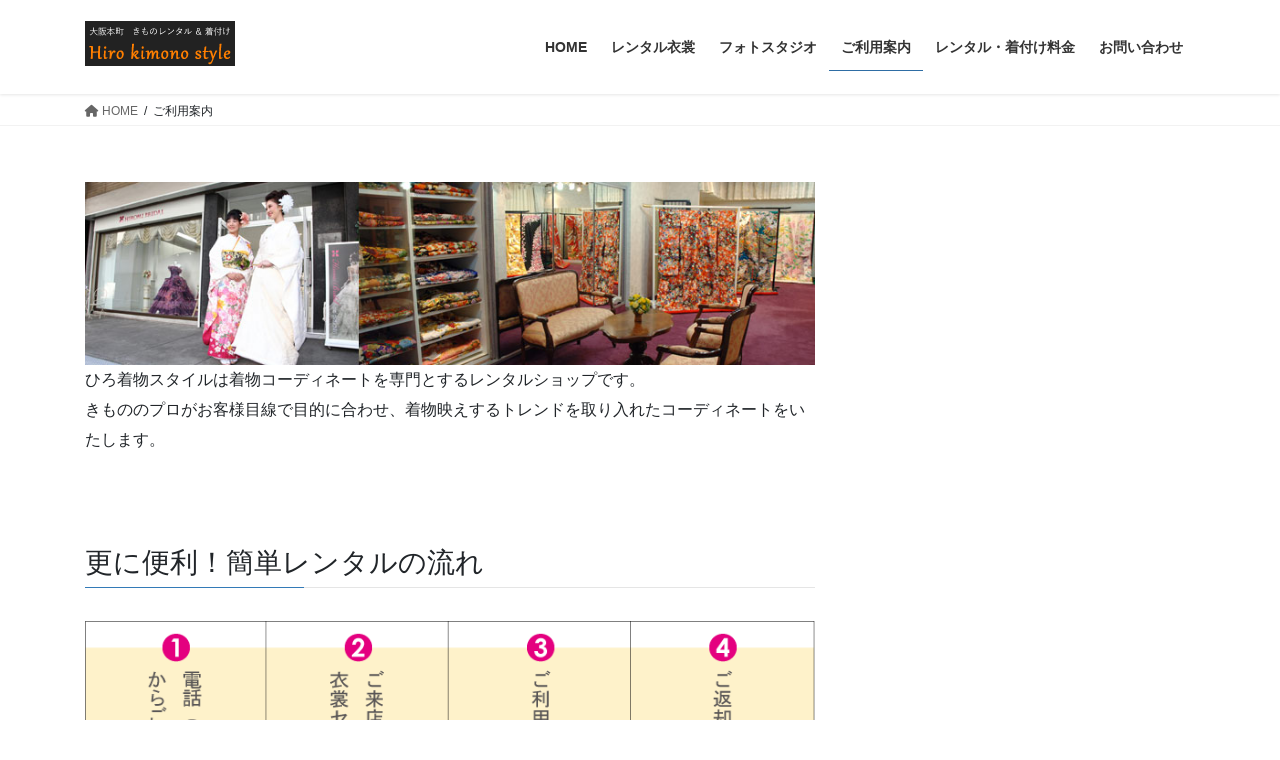

--- FILE ---
content_type: text/html; charset=UTF-8
request_url: https://www.hiro-kimonostyle.com/infomation/
body_size: 15341
content:
<!DOCTYPE html>
<html dir="ltr" lang="ja" prefix="og: https://ogp.me/ns#">
<head>
<meta charset="utf-8">
<meta http-equiv="X-UA-Compatible" content="IE=edge">
<meta name="viewport" content="width=device-width, initial-scale=1">

<title>ひろ着物スタイルでのご利用案内 | 感動的な着物姿を創造するひろ着物スタイル</title>
	<style>img:is([sizes="auto" i], [sizes^="auto," i]) { contain-intrinsic-size: 3000px 1500px }</style>
	
		<!-- All in One SEO 4.8.7 - aioseo.com -->
	<meta name="description" content="着物レンタルは大阪本町のひろ着物スタイルにお任せください！和服をもっと身近に！着物をもっと楽に格安でレンタルいただけます。留袖や訪問着、振袖をはじめ結婚式での父親のモーニングもお得な格安セットレンタル。" />
	<meta name="robots" content="max-snippet:-1, max-image-preview:large, max-video-preview:-1" />
	<meta name="google-site-verification" content="Kg9vPnOergt5FLAvP5rsZ5ChYAYXfit2OuzTeL1I94g" />
	<meta name="msvalidate.01" content="448756AE40C63404BCBC8057411BB677" />
	<meta name="keywords" content="着物レンタル.ご利用案内.大阪本町.心斎橋.梅田,アクセスマップ,株式会社ひろ,棚橋ヒロミ" />
	<link rel="canonical" href="https://www.hiro-kimonostyle.com/infomation/" />
	<meta name="generator" content="All in One SEO (AIOSEO) 4.8.7" />
		<meta property="og:locale" content="ja_JP" />
		<meta property="og:site_name" content="ひろ着物スタイル" />
		<meta property="og:type" content="article" />
		<meta property="og:title" content="ひろ着物スタイルでのご利用案内 | 感動的な着物姿を創造するひろ着物スタイル" />
		<meta property="og:description" content="着物レンタルは大阪本町のひろ着物スタイルにお任せください！和服をもっと身近に！着物をもっと楽に格安でレンタルいただけます。留袖や訪問着、振袖をはじめ結婚式での父親のモーニングもお得な格安セットレンタル。" />
		<meta property="og:url" content="https://www.hiro-kimonostyle.com/infomation/" />
		<meta property="og:image" content="https://hiro-kimonostyle.com/wp/wp-content/uploads/2018/02/coordinate2.jpg" />
		<meta property="og:image:secure_url" content="https://hiro-kimonostyle.com/wp/wp-content/uploads/2018/02/coordinate2.jpg" />
		<meta property="article:published_time" content="2018-01-30T01:35:08+00:00" />
		<meta property="article:modified_time" content="2018-08-10T23:37:36+00:00" />
		<meta name="twitter:card" content="summary" />
		<meta name="twitter:title" content="ひろ着物スタイルでのご利用案内 | 感動的な着物姿を創造するひろ着物スタイル" />
		<meta name="twitter:description" content="着物レンタルは大阪本町のひろ着物スタイルにお任せください！和服をもっと身近に！着物をもっと楽に格安でレンタルいただけます。留袖や訪問着、振袖をはじめ結婚式での父親のモーニングもお得な格安セットレンタル。" />
		<meta name="twitter:image" content="http://hiro-kimonostyle.com/wp/wp-content/uploads/2018/02/coordinate2.jpg" />
		<script type="application/ld+json" class="aioseo-schema">
			{"@context":"https:\/\/schema.org","@graph":[{"@type":"BreadcrumbList","@id":"https:\/\/www.hiro-kimonostyle.com\/infomation\/#breadcrumblist","itemListElement":[{"@type":"ListItem","@id":"https:\/\/www.hiro-kimonostyle.com#listItem","position":1,"name":"\u30db\u30fc\u30e0","item":"https:\/\/www.hiro-kimonostyle.com","nextItem":{"@type":"ListItem","@id":"https:\/\/www.hiro-kimonostyle.com\/infomation\/#listItem","name":"\u3054\u5229\u7528\u6848\u5185"}},{"@type":"ListItem","@id":"https:\/\/www.hiro-kimonostyle.com\/infomation\/#listItem","position":2,"name":"\u3054\u5229\u7528\u6848\u5185","previousItem":{"@type":"ListItem","@id":"https:\/\/www.hiro-kimonostyle.com#listItem","name":"\u30db\u30fc\u30e0"}}]},{"@type":"Organization","@id":"https:\/\/www.hiro-kimonostyle.com\/#organization","name":"\u611f\u52d5\u7684\u306a\u7740\u7269\u59ff\u3092\u5275\u9020\u3059\u308b\u3072\u308d\u7740\u7269\u30b9\u30bf\u30a4\u30eb","description":"\u7740\u7269\u30ec\u30f3\u30bf\u30eb\u306f\u5927\u962a\u672c\u753a\u306e\u3072\u308d\u7740\u7269\u30b9\u30bf\u30a4\u30eb\u3078\uff01","url":"https:\/\/www.hiro-kimonostyle.com\/"},{"@type":"WebPage","@id":"https:\/\/www.hiro-kimonostyle.com\/infomation\/#webpage","url":"https:\/\/www.hiro-kimonostyle.com\/infomation\/","name":"\u3072\u308d\u7740\u7269\u30b9\u30bf\u30a4\u30eb\u3067\u306e\u3054\u5229\u7528\u6848\u5185 | \u611f\u52d5\u7684\u306a\u7740\u7269\u59ff\u3092\u5275\u9020\u3059\u308b\u3072\u308d\u7740\u7269\u30b9\u30bf\u30a4\u30eb","description":"\u7740\u7269\u30ec\u30f3\u30bf\u30eb\u306f\u5927\u962a\u672c\u753a\u306e\u3072\u308d\u7740\u7269\u30b9\u30bf\u30a4\u30eb\u306b\u304a\u4efb\u305b\u304f\u3060\u3055\u3044\uff01\u548c\u670d\u3092\u3082\u3063\u3068\u8eab\u8fd1\u306b\uff01\u7740\u7269\u3092\u3082\u3063\u3068\u697d\u306b\u683c\u5b89\u3067\u30ec\u30f3\u30bf\u30eb\u3044\u305f\u3060\u3051\u307e\u3059\u3002\u7559\u8896\u3084\u8a2a\u554f\u7740\u3001\u632f\u8896\u3092\u306f\u3058\u3081\u7d50\u5a5a\u5f0f\u3067\u306e\u7236\u89aa\u306e\u30e2\u30fc\u30cb\u30f3\u30b0\u3082\u304a\u5f97\u306a\u683c\u5b89\u30bb\u30c3\u30c8\u30ec\u30f3\u30bf\u30eb\u3002","inLanguage":"ja","isPartOf":{"@id":"https:\/\/www.hiro-kimonostyle.com\/#website"},"breadcrumb":{"@id":"https:\/\/www.hiro-kimonostyle.com\/infomation\/#breadcrumblist"},"datePublished":"2018-01-30T10:35:08+09:00","dateModified":"2018-08-11T08:37:36+09:00"},{"@type":"WebSite","@id":"https:\/\/www.hiro-kimonostyle.com\/#website","url":"https:\/\/www.hiro-kimonostyle.com\/","name":"\u611f\u52d5\u7684\u306a\u7740\u7269\u59ff\u3092\u5275\u9020\u3059\u308b\u3072\u308d\u7740\u7269\u30b9\u30bf\u30a4\u30eb","description":"\u7740\u7269\u30ec\u30f3\u30bf\u30eb\u306f\u5927\u962a\u672c\u753a\u306e\u3072\u308d\u7740\u7269\u30b9\u30bf\u30a4\u30eb\u3078\uff01","inLanguage":"ja","publisher":{"@id":"https:\/\/www.hiro-kimonostyle.com\/#organization"}}]}
		</script>
		<!-- All in One SEO -->

<link rel="alternate" type="application/rss+xml" title="感動的な着物姿を創造するひろ着物スタイル &raquo; フィード" href="https://www.hiro-kimonostyle.com/feed/" />
<link rel="alternate" type="application/rss+xml" title="感動的な着物姿を創造するひろ着物スタイル &raquo; コメントフィード" href="https://www.hiro-kimonostyle.com/comments/feed/" />
<meta name="description" content="ひろ着物スタイルは着物コーディネートを専門とするレンタルショップです。きもののプロがお客様目線で目的に合わせ、着物映えするトレンドを取り入れたコーディネートをいたします。&nbsp;更に便利！簡単レンタルの流れお客様のご利用状況に柔軟に対応いたしますので、ご安心ください！1.ご来店予約を承ります。（「お問合せ」フォームからもご予約いただけます。）2.ご来店時、専門スタッフがご希望の衣裳と帯など、着物映えするコーディネートをお手伝いさせていただきま" /><script type="text/javascript">
/* <![CDATA[ */
window._wpemojiSettings = {"baseUrl":"https:\/\/s.w.org\/images\/core\/emoji\/16.0.1\/72x72\/","ext":".png","svgUrl":"https:\/\/s.w.org\/images\/core\/emoji\/16.0.1\/svg\/","svgExt":".svg","source":{"concatemoji":"https:\/\/www.hiro-kimonostyle.com\/wp\/wp-includes\/js\/wp-emoji-release.min.js?ver=6.8.3"}};
/*! This file is auto-generated */
!function(s,n){var o,i,e;function c(e){try{var t={supportTests:e,timestamp:(new Date).valueOf()};sessionStorage.setItem(o,JSON.stringify(t))}catch(e){}}function p(e,t,n){e.clearRect(0,0,e.canvas.width,e.canvas.height),e.fillText(t,0,0);var t=new Uint32Array(e.getImageData(0,0,e.canvas.width,e.canvas.height).data),a=(e.clearRect(0,0,e.canvas.width,e.canvas.height),e.fillText(n,0,0),new Uint32Array(e.getImageData(0,0,e.canvas.width,e.canvas.height).data));return t.every(function(e,t){return e===a[t]})}function u(e,t){e.clearRect(0,0,e.canvas.width,e.canvas.height),e.fillText(t,0,0);for(var n=e.getImageData(16,16,1,1),a=0;a<n.data.length;a++)if(0!==n.data[a])return!1;return!0}function f(e,t,n,a){switch(t){case"flag":return n(e,"\ud83c\udff3\ufe0f\u200d\u26a7\ufe0f","\ud83c\udff3\ufe0f\u200b\u26a7\ufe0f")?!1:!n(e,"\ud83c\udde8\ud83c\uddf6","\ud83c\udde8\u200b\ud83c\uddf6")&&!n(e,"\ud83c\udff4\udb40\udc67\udb40\udc62\udb40\udc65\udb40\udc6e\udb40\udc67\udb40\udc7f","\ud83c\udff4\u200b\udb40\udc67\u200b\udb40\udc62\u200b\udb40\udc65\u200b\udb40\udc6e\u200b\udb40\udc67\u200b\udb40\udc7f");case"emoji":return!a(e,"\ud83e\udedf")}return!1}function g(e,t,n,a){var r="undefined"!=typeof WorkerGlobalScope&&self instanceof WorkerGlobalScope?new OffscreenCanvas(300,150):s.createElement("canvas"),o=r.getContext("2d",{willReadFrequently:!0}),i=(o.textBaseline="top",o.font="600 32px Arial",{});return e.forEach(function(e){i[e]=t(o,e,n,a)}),i}function t(e){var t=s.createElement("script");t.src=e,t.defer=!0,s.head.appendChild(t)}"undefined"!=typeof Promise&&(o="wpEmojiSettingsSupports",i=["flag","emoji"],n.supports={everything:!0,everythingExceptFlag:!0},e=new Promise(function(e){s.addEventListener("DOMContentLoaded",e,{once:!0})}),new Promise(function(t){var n=function(){try{var e=JSON.parse(sessionStorage.getItem(o));if("object"==typeof e&&"number"==typeof e.timestamp&&(new Date).valueOf()<e.timestamp+604800&&"object"==typeof e.supportTests)return e.supportTests}catch(e){}return null}();if(!n){if("undefined"!=typeof Worker&&"undefined"!=typeof OffscreenCanvas&&"undefined"!=typeof URL&&URL.createObjectURL&&"undefined"!=typeof Blob)try{var e="postMessage("+g.toString()+"("+[JSON.stringify(i),f.toString(),p.toString(),u.toString()].join(",")+"));",a=new Blob([e],{type:"text/javascript"}),r=new Worker(URL.createObjectURL(a),{name:"wpTestEmojiSupports"});return void(r.onmessage=function(e){c(n=e.data),r.terminate(),t(n)})}catch(e){}c(n=g(i,f,p,u))}t(n)}).then(function(e){for(var t in e)n.supports[t]=e[t],n.supports.everything=n.supports.everything&&n.supports[t],"flag"!==t&&(n.supports.everythingExceptFlag=n.supports.everythingExceptFlag&&n.supports[t]);n.supports.everythingExceptFlag=n.supports.everythingExceptFlag&&!n.supports.flag,n.DOMReady=!1,n.readyCallback=function(){n.DOMReady=!0}}).then(function(){return e}).then(function(){var e;n.supports.everything||(n.readyCallback(),(e=n.source||{}).concatemoji?t(e.concatemoji):e.wpemoji&&e.twemoji&&(t(e.twemoji),t(e.wpemoji)))}))}((window,document),window._wpemojiSettings);
/* ]]> */
</script>
<link rel='stylesheet' id='vkExUnit_common_style-css' href='https://www.hiro-kimonostyle.com/wp/wp-content/plugins/vk-all-in-one-expansion-unit/assets/css/vkExUnit_style.css?ver=9.111.0.1' type='text/css' media='all' />
<style id='vkExUnit_common_style-inline-css' type='text/css'>
:root {--ver_page_top_button_url:url(https://www.hiro-kimonostyle.com/wp/wp-content/plugins/vk-all-in-one-expansion-unit/assets/images/to-top-btn-icon.svg);}@font-face {font-weight: normal;font-style: normal;font-family: "vk_sns";src: url("https://www.hiro-kimonostyle.com/wp/wp-content/plugins/vk-all-in-one-expansion-unit/inc/sns/icons/fonts/vk_sns.eot?-bq20cj");src: url("https://www.hiro-kimonostyle.com/wp/wp-content/plugins/vk-all-in-one-expansion-unit/inc/sns/icons/fonts/vk_sns.eot?#iefix-bq20cj") format("embedded-opentype"),url("https://www.hiro-kimonostyle.com/wp/wp-content/plugins/vk-all-in-one-expansion-unit/inc/sns/icons/fonts/vk_sns.woff?-bq20cj") format("woff"),url("https://www.hiro-kimonostyle.com/wp/wp-content/plugins/vk-all-in-one-expansion-unit/inc/sns/icons/fonts/vk_sns.ttf?-bq20cj") format("truetype"),url("https://www.hiro-kimonostyle.com/wp/wp-content/plugins/vk-all-in-one-expansion-unit/inc/sns/icons/fonts/vk_sns.svg?-bq20cj#vk_sns") format("svg");}
.veu_promotion-alert__content--text {border: 1px solid rgba(0,0,0,0.125);padding: 0.5em 1em;border-radius: var(--vk-size-radius);margin-bottom: var(--vk-margin-block-bottom);font-size: 0.875rem;}/* Alert Content部分に段落タグを入れた場合に最後の段落の余白を0にする */.veu_promotion-alert__content--text p:last-of-type{margin-bottom:0;margin-top: 0;}
</style>
<style id='wp-emoji-styles-inline-css' type='text/css'>

	img.wp-smiley, img.emoji {
		display: inline !important;
		border: none !important;
		box-shadow: none !important;
		height: 1em !important;
		width: 1em !important;
		margin: 0 0.07em !important;
		vertical-align: -0.1em !important;
		background: none !important;
		padding: 0 !important;
	}
</style>
<link rel='stylesheet' id='wp-block-library-css' href='https://www.hiro-kimonostyle.com/wp/wp-includes/css/dist/block-library/style.min.css?ver=6.8.3' type='text/css' media='all' />
<style id='wp-block-library-inline-css' type='text/css'>
.vk-cols--reverse{flex-direction:row-reverse}.vk-cols--hasbtn{margin-bottom:0}.vk-cols--hasbtn>.row>.vk_gridColumn_item,.vk-cols--hasbtn>.wp-block-column{position:relative;padding-bottom:3em}.vk-cols--hasbtn>.row>.vk_gridColumn_item>.wp-block-buttons,.vk-cols--hasbtn>.row>.vk_gridColumn_item>.vk_button,.vk-cols--hasbtn>.wp-block-column>.wp-block-buttons,.vk-cols--hasbtn>.wp-block-column>.vk_button{position:absolute;bottom:0;width:100%}.vk-cols--fit.wp-block-columns{gap:0}.vk-cols--fit.wp-block-columns,.vk-cols--fit.wp-block-columns:not(.is-not-stacked-on-mobile){margin-top:0;margin-bottom:0;justify-content:space-between}.vk-cols--fit.wp-block-columns>.wp-block-column *:last-child,.vk-cols--fit.wp-block-columns:not(.is-not-stacked-on-mobile)>.wp-block-column *:last-child{margin-bottom:0}.vk-cols--fit.wp-block-columns>.wp-block-column>.wp-block-cover,.vk-cols--fit.wp-block-columns:not(.is-not-stacked-on-mobile)>.wp-block-column>.wp-block-cover{margin-top:0}.vk-cols--fit.wp-block-columns.has-background,.vk-cols--fit.wp-block-columns:not(.is-not-stacked-on-mobile).has-background{padding:0}@media(max-width: 599px){.vk-cols--fit.wp-block-columns:not(.has-background)>.wp-block-column:not(.has-background),.vk-cols--fit.wp-block-columns:not(.is-not-stacked-on-mobile):not(.has-background)>.wp-block-column:not(.has-background){padding-left:0 !important;padding-right:0 !important}}@media(min-width: 782px){.vk-cols--fit.wp-block-columns .block-editor-block-list__block.wp-block-column:not(:first-child),.vk-cols--fit.wp-block-columns>.wp-block-column:not(:first-child),.vk-cols--fit.wp-block-columns:not(.is-not-stacked-on-mobile) .block-editor-block-list__block.wp-block-column:not(:first-child),.vk-cols--fit.wp-block-columns:not(.is-not-stacked-on-mobile)>.wp-block-column:not(:first-child){margin-left:0}}@media(min-width: 600px)and (max-width: 781px){.vk-cols--fit.wp-block-columns .wp-block-column:nth-child(2n),.vk-cols--fit.wp-block-columns:not(.is-not-stacked-on-mobile) .wp-block-column:nth-child(2n){margin-left:0}.vk-cols--fit.wp-block-columns .wp-block-column:not(:only-child),.vk-cols--fit.wp-block-columns:not(.is-not-stacked-on-mobile) .wp-block-column:not(:only-child){flex-basis:50% !important}}.vk-cols--fit--gap1.wp-block-columns{gap:1px}@media(min-width: 600px)and (max-width: 781px){.vk-cols--fit--gap1.wp-block-columns .wp-block-column:not(:only-child){flex-basis:calc(50% - 1px) !important}}.vk-cols--fit.vk-cols--grid>.block-editor-block-list__block,.vk-cols--fit.vk-cols--grid>.wp-block-column,.vk-cols--fit.vk-cols--grid:not(.is-not-stacked-on-mobile)>.block-editor-block-list__block,.vk-cols--fit.vk-cols--grid:not(.is-not-stacked-on-mobile)>.wp-block-column{flex-basis:50%;box-sizing:border-box}@media(max-width: 599px){.vk-cols--fit.vk-cols--grid.vk-cols--grid--alignfull>.wp-block-column:nth-child(2)>.wp-block-cover,.vk-cols--fit.vk-cols--grid.vk-cols--grid--alignfull>.wp-block-column:nth-child(2)>.vk_outer,.vk-cols--fit.vk-cols--grid:not(.is-not-stacked-on-mobile).vk-cols--grid--alignfull>.wp-block-column:nth-child(2)>.wp-block-cover,.vk-cols--fit.vk-cols--grid:not(.is-not-stacked-on-mobile).vk-cols--grid--alignfull>.wp-block-column:nth-child(2)>.vk_outer{width:100vw;margin-right:calc((100% - 100vw)/2);margin-left:calc((100% - 100vw)/2)}}@media(min-width: 600px){.vk-cols--fit.vk-cols--grid.vk-cols--grid--alignfull>.wp-block-column:nth-child(2)>.wp-block-cover,.vk-cols--fit.vk-cols--grid.vk-cols--grid--alignfull>.wp-block-column:nth-child(2)>.vk_outer,.vk-cols--fit.vk-cols--grid:not(.is-not-stacked-on-mobile).vk-cols--grid--alignfull>.wp-block-column:nth-child(2)>.wp-block-cover,.vk-cols--fit.vk-cols--grid:not(.is-not-stacked-on-mobile).vk-cols--grid--alignfull>.wp-block-column:nth-child(2)>.vk_outer{margin-right:calc(100% - 50vw);width:50vw}}@media(min-width: 600px){.vk-cols--fit.vk-cols--grid.vk-cols--grid--alignfull.vk-cols--reverse>.wp-block-column,.vk-cols--fit.vk-cols--grid:not(.is-not-stacked-on-mobile).vk-cols--grid--alignfull.vk-cols--reverse>.wp-block-column{margin-left:0;margin-right:0}.vk-cols--fit.vk-cols--grid.vk-cols--grid--alignfull.vk-cols--reverse>.wp-block-column:nth-child(2)>.wp-block-cover,.vk-cols--fit.vk-cols--grid.vk-cols--grid--alignfull.vk-cols--reverse>.wp-block-column:nth-child(2)>.vk_outer,.vk-cols--fit.vk-cols--grid:not(.is-not-stacked-on-mobile).vk-cols--grid--alignfull.vk-cols--reverse>.wp-block-column:nth-child(2)>.wp-block-cover,.vk-cols--fit.vk-cols--grid:not(.is-not-stacked-on-mobile).vk-cols--grid--alignfull.vk-cols--reverse>.wp-block-column:nth-child(2)>.vk_outer{margin-left:calc(100% - 50vw)}}.vk-cols--menu h2,.vk-cols--menu h3,.vk-cols--menu h4,.vk-cols--menu h5{margin-bottom:.2em;text-shadow:#000 0 0 10px}.vk-cols--menu h2:first-child,.vk-cols--menu h3:first-child,.vk-cols--menu h4:first-child,.vk-cols--menu h5:first-child{margin-top:0}.vk-cols--menu p{margin-bottom:1rem;text-shadow:#000 0 0 10px}.vk-cols--menu .wp-block-cover__inner-container:last-child{margin-bottom:0}.vk-cols--fitbnrs .wp-block-column .wp-block-cover:hover img{filter:unset}.vk-cols--fitbnrs .wp-block-column .wp-block-cover:hover{background-color:unset}.vk-cols--fitbnrs .wp-block-column .wp-block-cover:hover .wp-block-cover__image-background{filter:unset !important}.vk-cols--fitbnrs .wp-block-cover .wp-block-cover__inner-container{position:absolute;height:100%;width:100%}.vk-cols--fitbnrs .vk_button{height:100%;margin:0}.vk-cols--fitbnrs .vk_button .vk_button_btn,.vk-cols--fitbnrs .vk_button .btn{height:100%;width:100%;border:none;box-shadow:none;background-color:unset !important;transition:unset}.vk-cols--fitbnrs .vk_button .vk_button_btn:hover,.vk-cols--fitbnrs .vk_button .btn:hover{transition:unset}.vk-cols--fitbnrs .vk_button .vk_button_btn:after,.vk-cols--fitbnrs .vk_button .btn:after{border:none}.vk-cols--fitbnrs .vk_button .vk_button_link_txt{width:100%;position:absolute;top:50%;left:50%;transform:translateY(-50%) translateX(-50%);font-size:2rem;text-shadow:#000 0 0 10px}.vk-cols--fitbnrs .vk_button .vk_button_link_subCaption{width:100%;position:absolute;top:calc(50% + 2.2em);left:50%;transform:translateY(-50%) translateX(-50%);text-shadow:#000 0 0 10px}@media(min-width: 992px){.vk-cols--media.wp-block-columns{gap:3rem}}.vk-fit-map figure{margin-bottom:0}.vk-fit-map iframe{position:relative;margin-bottom:0;display:block;max-height:400px;width:100vw}.vk-fit-map:is(.alignfull,.alignwide) div{max-width:100%}.vk-table--th--width25 :where(tr>*:first-child){width:25%}.vk-table--th--width30 :where(tr>*:first-child){width:30%}.vk-table--th--width35 :where(tr>*:first-child){width:35%}.vk-table--th--width40 :where(tr>*:first-child){width:40%}.vk-table--th--bg-bright :where(tr>*:first-child){background-color:var(--wp--preset--color--bg-secondary, rgba(0, 0, 0, 0.05))}@media(max-width: 599px){.vk-table--mobile-block :is(th,td){width:100%;display:block}.vk-table--mobile-block.wp-block-table table :is(th,td){border-top:none}}.vk-table--width--th25 :where(tr>*:first-child){width:25%}.vk-table--width--th30 :where(tr>*:first-child){width:30%}.vk-table--width--th35 :where(tr>*:first-child){width:35%}.vk-table--width--th40 :where(tr>*:first-child){width:40%}.no-margin{margin:0}@media(max-width: 599px){.wp-block-image.vk-aligncenter--mobile>.alignright{float:none;margin-left:auto;margin-right:auto}.vk-no-padding-horizontal--mobile{padding-left:0 !important;padding-right:0 !important}}
/* VK Color Palettes */
</style>
<style id='classic-theme-styles-inline-css' type='text/css'>
/*! This file is auto-generated */
.wp-block-button__link{color:#fff;background-color:#32373c;border-radius:9999px;box-shadow:none;text-decoration:none;padding:calc(.667em + 2px) calc(1.333em + 2px);font-size:1.125em}.wp-block-file__button{background:#32373c;color:#fff;text-decoration:none}
</style>
<style id='global-styles-inline-css' type='text/css'>
:root{--wp--preset--aspect-ratio--square: 1;--wp--preset--aspect-ratio--4-3: 4/3;--wp--preset--aspect-ratio--3-4: 3/4;--wp--preset--aspect-ratio--3-2: 3/2;--wp--preset--aspect-ratio--2-3: 2/3;--wp--preset--aspect-ratio--16-9: 16/9;--wp--preset--aspect-ratio--9-16: 9/16;--wp--preset--color--black: #000000;--wp--preset--color--cyan-bluish-gray: #abb8c3;--wp--preset--color--white: #ffffff;--wp--preset--color--pale-pink: #f78da7;--wp--preset--color--vivid-red: #cf2e2e;--wp--preset--color--luminous-vivid-orange: #ff6900;--wp--preset--color--luminous-vivid-amber: #fcb900;--wp--preset--color--light-green-cyan: #7bdcb5;--wp--preset--color--vivid-green-cyan: #00d084;--wp--preset--color--pale-cyan-blue: #8ed1fc;--wp--preset--color--vivid-cyan-blue: #0693e3;--wp--preset--color--vivid-purple: #9b51e0;--wp--preset--gradient--vivid-cyan-blue-to-vivid-purple: linear-gradient(135deg,rgba(6,147,227,1) 0%,rgb(155,81,224) 100%);--wp--preset--gradient--light-green-cyan-to-vivid-green-cyan: linear-gradient(135deg,rgb(122,220,180) 0%,rgb(0,208,130) 100%);--wp--preset--gradient--luminous-vivid-amber-to-luminous-vivid-orange: linear-gradient(135deg,rgba(252,185,0,1) 0%,rgba(255,105,0,1) 100%);--wp--preset--gradient--luminous-vivid-orange-to-vivid-red: linear-gradient(135deg,rgba(255,105,0,1) 0%,rgb(207,46,46) 100%);--wp--preset--gradient--very-light-gray-to-cyan-bluish-gray: linear-gradient(135deg,rgb(238,238,238) 0%,rgb(169,184,195) 100%);--wp--preset--gradient--cool-to-warm-spectrum: linear-gradient(135deg,rgb(74,234,220) 0%,rgb(151,120,209) 20%,rgb(207,42,186) 40%,rgb(238,44,130) 60%,rgb(251,105,98) 80%,rgb(254,248,76) 100%);--wp--preset--gradient--blush-light-purple: linear-gradient(135deg,rgb(255,206,236) 0%,rgb(152,150,240) 100%);--wp--preset--gradient--blush-bordeaux: linear-gradient(135deg,rgb(254,205,165) 0%,rgb(254,45,45) 50%,rgb(107,0,62) 100%);--wp--preset--gradient--luminous-dusk: linear-gradient(135deg,rgb(255,203,112) 0%,rgb(199,81,192) 50%,rgb(65,88,208) 100%);--wp--preset--gradient--pale-ocean: linear-gradient(135deg,rgb(255,245,203) 0%,rgb(182,227,212) 50%,rgb(51,167,181) 100%);--wp--preset--gradient--electric-grass: linear-gradient(135deg,rgb(202,248,128) 0%,rgb(113,206,126) 100%);--wp--preset--gradient--midnight: linear-gradient(135deg,rgb(2,3,129) 0%,rgb(40,116,252) 100%);--wp--preset--font-size--small: 13px;--wp--preset--font-size--medium: 20px;--wp--preset--font-size--large: 36px;--wp--preset--font-size--x-large: 42px;--wp--preset--spacing--20: 0.44rem;--wp--preset--spacing--30: 0.67rem;--wp--preset--spacing--40: 1rem;--wp--preset--spacing--50: 1.5rem;--wp--preset--spacing--60: 2.25rem;--wp--preset--spacing--70: 3.38rem;--wp--preset--spacing--80: 5.06rem;--wp--preset--shadow--natural: 6px 6px 9px rgba(0, 0, 0, 0.2);--wp--preset--shadow--deep: 12px 12px 50px rgba(0, 0, 0, 0.4);--wp--preset--shadow--sharp: 6px 6px 0px rgba(0, 0, 0, 0.2);--wp--preset--shadow--outlined: 6px 6px 0px -3px rgba(255, 255, 255, 1), 6px 6px rgba(0, 0, 0, 1);--wp--preset--shadow--crisp: 6px 6px 0px rgba(0, 0, 0, 1);}:where(.is-layout-flex){gap: 0.5em;}:where(.is-layout-grid){gap: 0.5em;}body .is-layout-flex{display: flex;}.is-layout-flex{flex-wrap: wrap;align-items: center;}.is-layout-flex > :is(*, div){margin: 0;}body .is-layout-grid{display: grid;}.is-layout-grid > :is(*, div){margin: 0;}:where(.wp-block-columns.is-layout-flex){gap: 2em;}:where(.wp-block-columns.is-layout-grid){gap: 2em;}:where(.wp-block-post-template.is-layout-flex){gap: 1.25em;}:where(.wp-block-post-template.is-layout-grid){gap: 1.25em;}.has-black-color{color: var(--wp--preset--color--black) !important;}.has-cyan-bluish-gray-color{color: var(--wp--preset--color--cyan-bluish-gray) !important;}.has-white-color{color: var(--wp--preset--color--white) !important;}.has-pale-pink-color{color: var(--wp--preset--color--pale-pink) !important;}.has-vivid-red-color{color: var(--wp--preset--color--vivid-red) !important;}.has-luminous-vivid-orange-color{color: var(--wp--preset--color--luminous-vivid-orange) !important;}.has-luminous-vivid-amber-color{color: var(--wp--preset--color--luminous-vivid-amber) !important;}.has-light-green-cyan-color{color: var(--wp--preset--color--light-green-cyan) !important;}.has-vivid-green-cyan-color{color: var(--wp--preset--color--vivid-green-cyan) !important;}.has-pale-cyan-blue-color{color: var(--wp--preset--color--pale-cyan-blue) !important;}.has-vivid-cyan-blue-color{color: var(--wp--preset--color--vivid-cyan-blue) !important;}.has-vivid-purple-color{color: var(--wp--preset--color--vivid-purple) !important;}.has-black-background-color{background-color: var(--wp--preset--color--black) !important;}.has-cyan-bluish-gray-background-color{background-color: var(--wp--preset--color--cyan-bluish-gray) !important;}.has-white-background-color{background-color: var(--wp--preset--color--white) !important;}.has-pale-pink-background-color{background-color: var(--wp--preset--color--pale-pink) !important;}.has-vivid-red-background-color{background-color: var(--wp--preset--color--vivid-red) !important;}.has-luminous-vivid-orange-background-color{background-color: var(--wp--preset--color--luminous-vivid-orange) !important;}.has-luminous-vivid-amber-background-color{background-color: var(--wp--preset--color--luminous-vivid-amber) !important;}.has-light-green-cyan-background-color{background-color: var(--wp--preset--color--light-green-cyan) !important;}.has-vivid-green-cyan-background-color{background-color: var(--wp--preset--color--vivid-green-cyan) !important;}.has-pale-cyan-blue-background-color{background-color: var(--wp--preset--color--pale-cyan-blue) !important;}.has-vivid-cyan-blue-background-color{background-color: var(--wp--preset--color--vivid-cyan-blue) !important;}.has-vivid-purple-background-color{background-color: var(--wp--preset--color--vivid-purple) !important;}.has-black-border-color{border-color: var(--wp--preset--color--black) !important;}.has-cyan-bluish-gray-border-color{border-color: var(--wp--preset--color--cyan-bluish-gray) !important;}.has-white-border-color{border-color: var(--wp--preset--color--white) !important;}.has-pale-pink-border-color{border-color: var(--wp--preset--color--pale-pink) !important;}.has-vivid-red-border-color{border-color: var(--wp--preset--color--vivid-red) !important;}.has-luminous-vivid-orange-border-color{border-color: var(--wp--preset--color--luminous-vivid-orange) !important;}.has-luminous-vivid-amber-border-color{border-color: var(--wp--preset--color--luminous-vivid-amber) !important;}.has-light-green-cyan-border-color{border-color: var(--wp--preset--color--light-green-cyan) !important;}.has-vivid-green-cyan-border-color{border-color: var(--wp--preset--color--vivid-green-cyan) !important;}.has-pale-cyan-blue-border-color{border-color: var(--wp--preset--color--pale-cyan-blue) !important;}.has-vivid-cyan-blue-border-color{border-color: var(--wp--preset--color--vivid-cyan-blue) !important;}.has-vivid-purple-border-color{border-color: var(--wp--preset--color--vivid-purple) !important;}.has-vivid-cyan-blue-to-vivid-purple-gradient-background{background: var(--wp--preset--gradient--vivid-cyan-blue-to-vivid-purple) !important;}.has-light-green-cyan-to-vivid-green-cyan-gradient-background{background: var(--wp--preset--gradient--light-green-cyan-to-vivid-green-cyan) !important;}.has-luminous-vivid-amber-to-luminous-vivid-orange-gradient-background{background: var(--wp--preset--gradient--luminous-vivid-amber-to-luminous-vivid-orange) !important;}.has-luminous-vivid-orange-to-vivid-red-gradient-background{background: var(--wp--preset--gradient--luminous-vivid-orange-to-vivid-red) !important;}.has-very-light-gray-to-cyan-bluish-gray-gradient-background{background: var(--wp--preset--gradient--very-light-gray-to-cyan-bluish-gray) !important;}.has-cool-to-warm-spectrum-gradient-background{background: var(--wp--preset--gradient--cool-to-warm-spectrum) !important;}.has-blush-light-purple-gradient-background{background: var(--wp--preset--gradient--blush-light-purple) !important;}.has-blush-bordeaux-gradient-background{background: var(--wp--preset--gradient--blush-bordeaux) !important;}.has-luminous-dusk-gradient-background{background: var(--wp--preset--gradient--luminous-dusk) !important;}.has-pale-ocean-gradient-background{background: var(--wp--preset--gradient--pale-ocean) !important;}.has-electric-grass-gradient-background{background: var(--wp--preset--gradient--electric-grass) !important;}.has-midnight-gradient-background{background: var(--wp--preset--gradient--midnight) !important;}.has-small-font-size{font-size: var(--wp--preset--font-size--small) !important;}.has-medium-font-size{font-size: var(--wp--preset--font-size--medium) !important;}.has-large-font-size{font-size: var(--wp--preset--font-size--large) !important;}.has-x-large-font-size{font-size: var(--wp--preset--font-size--x-large) !important;}
:where(.wp-block-post-template.is-layout-flex){gap: 1.25em;}:where(.wp-block-post-template.is-layout-grid){gap: 1.25em;}
:where(.wp-block-columns.is-layout-flex){gap: 2em;}:where(.wp-block-columns.is-layout-grid){gap: 2em;}
:root :where(.wp-block-pullquote){font-size: 1.5em;line-height: 1.6;}
</style>
<link rel='stylesheet' id='contact-form-7-css' href='https://www.hiro-kimonostyle.com/wp/wp-content/plugins/contact-form-7/includes/css/styles.css?ver=6.1.1' type='text/css' media='all' />
<link rel='stylesheet' id='foobox-free-min-css' href='https://www.hiro-kimonostyle.com/wp/wp-content/plugins/foobox-image-lightbox/free/css/foobox.free.min.css?ver=2.7.35' type='text/css' media='all' />
<link rel='stylesheet' id='siteorigin-panels-front-css' href='https://www.hiro-kimonostyle.com/wp/wp-content/plugins/siteorigin-panels/css/front-flex.min.css?ver=2.33.2' type='text/css' media='all' />
<link rel='stylesheet' id='vk-swiper-style-css' href='https://www.hiro-kimonostyle.com/wp/wp-content/plugins/vk-blocks/vendor/vektor-inc/vk-swiper/src/assets/css/swiper-bundle.min.css?ver=11.0.2' type='text/css' media='all' />
<link rel='stylesheet' id='bootstrap-4-style-css' href='https://www.hiro-kimonostyle.com/wp/wp-content/themes/lightning/_g2/library/bootstrap-4/css/bootstrap.min.css?ver=4.5.0' type='text/css' media='all' />
<link rel='stylesheet' id='lightning-common-style-css' href='https://www.hiro-kimonostyle.com/wp/wp-content/themes/lightning/_g2/assets/css/common.css?ver=15.29.6' type='text/css' media='all' />
<style id='lightning-common-style-inline-css' type='text/css'>
/* vk-mobile-nav */:root {--vk-mobile-nav-menu-btn-bg-src: url("https://www.hiro-kimonostyle.com/wp/wp-content/themes/lightning/_g2/inc/vk-mobile-nav/package/images/vk-menu-btn-black.svg");--vk-mobile-nav-menu-btn-close-bg-src: url("https://www.hiro-kimonostyle.com/wp/wp-content/themes/lightning/_g2/inc/vk-mobile-nav/package/images/vk-menu-close-black.svg");--vk-menu-acc-icon-open-black-bg-src: url("https://www.hiro-kimonostyle.com/wp/wp-content/themes/lightning/_g2/inc/vk-mobile-nav/package/images/vk-menu-acc-icon-open-black.svg");--vk-menu-acc-icon-open-white-bg-src: url("https://www.hiro-kimonostyle.com/wp/wp-content/themes/lightning/_g2/inc/vk-mobile-nav/package/images/vk-menu-acc-icon-open-white.svg");--vk-menu-acc-icon-close-black-bg-src: url("https://www.hiro-kimonostyle.com/wp/wp-content/themes/lightning/_g2/inc/vk-mobile-nav/package/images/vk-menu-close-black.svg");--vk-menu-acc-icon-close-white-bg-src: url("https://www.hiro-kimonostyle.com/wp/wp-content/themes/lightning/_g2/inc/vk-mobile-nav/package/images/vk-menu-close-white.svg");}
</style>
<link rel='stylesheet' id='lightning-design-style-css' href='https://www.hiro-kimonostyle.com/wp/wp-content/themes/lightning/_g2/design-skin/origin2/css/style.css?ver=15.29.6' type='text/css' media='all' />
<style id='lightning-design-style-inline-css' type='text/css'>
:root {--color-key:#337ab7;--wp--preset--color--vk-color-primary:#337ab7;--color-key-dark:#2e6da4;}
a { color:#337ab7; }
.tagcloud a:before { font-family: "Font Awesome 5 Free";content: "\f02b";font-weight: bold; }
.media .media-body .media-heading a:hover { color:; }@media (min-width: 768px){.gMenu > li:before,.gMenu > li.menu-item-has-children::after { border-bottom-color: }.gMenu li li { background-color: }.gMenu li li a:hover { background-color:; }} /* @media (min-width: 768px) */.page-header { background-color:; }h2,.mainSection-title { border-top-color:; }h3:after,.subSection-title:after { border-bottom-color:; }ul.page-numbers li span.page-numbers.current,.page-link dl .post-page-numbers.current { background-color:; }.pager li > a { border-color:;color:;}.pager li > a:hover { background-color:;color:#fff;}.siteFooter { border-top-color:; }dt { border-left-color:; }:root {--g_nav_main_acc_icon_open_url:url(https://www.hiro-kimonostyle.com/wp/wp-content/themes/lightning/_g2/inc/vk-mobile-nav/package/images/vk-menu-acc-icon-open-black.svg);--g_nav_main_acc_icon_close_url: url(https://www.hiro-kimonostyle.com/wp/wp-content/themes/lightning/_g2/inc/vk-mobile-nav/package/images/vk-menu-close-black.svg);--g_nav_sub_acc_icon_open_url: url(https://www.hiro-kimonostyle.com/wp/wp-content/themes/lightning/_g2/inc/vk-mobile-nav/package/images/vk-menu-acc-icon-open-white.svg);--g_nav_sub_acc_icon_close_url: url(https://www.hiro-kimonostyle.com/wp/wp-content/themes/lightning/_g2/inc/vk-mobile-nav/package/images/vk-menu-close-white.svg);}
</style>
<link rel='stylesheet' id='veu-cta-css' href='https://www.hiro-kimonostyle.com/wp/wp-content/plugins/vk-all-in-one-expansion-unit/inc/call-to-action/package/assets/css/style.css?ver=9.111.0.1' type='text/css' media='all' />
<link rel='stylesheet' id='vk-blocks-build-css-css' href='https://www.hiro-kimonostyle.com/wp/wp-content/plugins/vk-blocks/build/block-build.css?ver=1.109.0.1' type='text/css' media='all' />
<style id='vk-blocks-build-css-inline-css' type='text/css'>
:root {--vk_flow-arrow: url(https://www.hiro-kimonostyle.com/wp/wp-content/plugins/vk-blocks/inc/vk-blocks/images/arrow_bottom.svg);--vk_image-mask-circle: url(https://www.hiro-kimonostyle.com/wp/wp-content/plugins/vk-blocks/inc/vk-blocks/images/circle.svg);--vk_image-mask-wave01: url(https://www.hiro-kimonostyle.com/wp/wp-content/plugins/vk-blocks/inc/vk-blocks/images/wave01.svg);--vk_image-mask-wave02: url(https://www.hiro-kimonostyle.com/wp/wp-content/plugins/vk-blocks/inc/vk-blocks/images/wave02.svg);--vk_image-mask-wave03: url(https://www.hiro-kimonostyle.com/wp/wp-content/plugins/vk-blocks/inc/vk-blocks/images/wave03.svg);--vk_image-mask-wave04: url(https://www.hiro-kimonostyle.com/wp/wp-content/plugins/vk-blocks/inc/vk-blocks/images/wave04.svg);}

	:root {

		--vk-balloon-border-width:1px;

		--vk-balloon-speech-offset:-12px;
	}
	
</style>
<link rel='stylesheet' id='lightning-theme-style-css' href='https://www.hiro-kimonostyle.com/wp/wp-content/themes/lightning-child/style.css?ver=15.29.6' type='text/css' media='all' />
<link rel='stylesheet' id='vk-font-awesome-css' href='https://www.hiro-kimonostyle.com/wp/wp-content/themes/lightning/vendor/vektor-inc/font-awesome-versions/src/versions/6/css/all.min.css?ver=6.4.2' type='text/css' media='all' />
<script type="text/javascript" src="https://www.hiro-kimonostyle.com/wp/wp-includes/js/jquery/jquery.min.js?ver=3.7.1" id="jquery-core-js"></script>
<script type="text/javascript" src="https://www.hiro-kimonostyle.com/wp/wp-includes/js/jquery/jquery-migrate.min.js?ver=3.4.1" id="jquery-migrate-js"></script>
<script type="text/javascript" id="foobox-free-min-js-before">
/* <![CDATA[ */
/* Run FooBox FREE (v2.7.35) */
var FOOBOX = window.FOOBOX = {
	ready: true,
	disableOthers: false,
	o: {wordpress: { enabled: true }, countMessage:'image %index of %total', captions: { dataTitle: ["captionTitle","title"], dataDesc: ["captionDesc","description"] }, rel: '', excludes:'.fbx-link,.nofoobox,.nolightbox,a[href*="pinterest.com/pin/create/button/"]', affiliate : { enabled: false }},
	selectors: [
		".foogallery-container.foogallery-lightbox-foobox", ".foogallery-container.foogallery-lightbox-foobox-free", ".gallery", ".wp-block-gallery", ".wp-caption", ".wp-block-image", "a:has(img[class*=wp-image-])", ".foobox"
	],
	pre: function( $ ){
		// Custom JavaScript (Pre)
		
	},
	post: function( $ ){
		// Custom JavaScript (Post)
		
		// Custom Captions Code
		
	},
	custom: function( $ ){
		// Custom Extra JS
		
	}
};
/* ]]> */
</script>
<script type="text/javascript" src="https://www.hiro-kimonostyle.com/wp/wp-content/plugins/foobox-image-lightbox/free/js/foobox.free.min.js?ver=2.7.35" id="foobox-free-min-js"></script>
<link rel="https://api.w.org/" href="https://www.hiro-kimonostyle.com/wp-json/" /><link rel="alternate" title="JSON" type="application/json" href="https://www.hiro-kimonostyle.com/wp-json/wp/v2/pages/2945" /><link rel="EditURI" type="application/rsd+xml" title="RSD" href="https://www.hiro-kimonostyle.com/wp/xmlrpc.php?rsd" />
<meta name="generator" content="WordPress 6.8.3" />
<link rel='shortlink' href='https://www.hiro-kimonostyle.com/?p=2945' />
<link rel="alternate" title="oEmbed (JSON)" type="application/json+oembed" href="https://www.hiro-kimonostyle.com/wp-json/oembed/1.0/embed?url=https%3A%2F%2Fwww.hiro-kimonostyle.com%2Finfomation%2F" />
<link rel="alternate" title="oEmbed (XML)" type="text/xml+oembed" href="https://www.hiro-kimonostyle.com/wp-json/oembed/1.0/embed?url=https%3A%2F%2Fwww.hiro-kimonostyle.com%2Finfomation%2F&#038;format=xml" />
<style id="lightning-color-custom-for-plugins" type="text/css">/* ltg theme common */.color_key_bg,.color_key_bg_hover:hover{background-color: #337ab7;}.color_key_txt,.color_key_txt_hover:hover{color: #337ab7;}.color_key_border,.color_key_border_hover:hover{border-color: #337ab7;}.color_key_dark_bg,.color_key_dark_bg_hover:hover{background-color: #2e6da4;}.color_key_dark_txt,.color_key_dark_txt_hover:hover{color: #2e6da4;}.color_key_dark_border,.color_key_dark_border_hover:hover{border-color: #2e6da4;}</style><style media="all" id="siteorigin-panels-layouts-head">/* Layout 2945 */ #pgc-2945-0-0 { width:100%;width:calc(100% - ( 0 * 30px ) ) } #pl-2945 .so-panel { margin-bottom:30px } #pl-2945 .so-panel:last-of-type { margin-bottom:0px } #pg-2945-0.panel-has-style > .panel-row-style, #pg-2945-0.panel-no-style { -webkit-align-items:flex-start;align-items:flex-start } @media (max-width:780px){ #pg-2945-0.panel-no-style, #pg-2945-0.panel-has-style > .panel-row-style, #pg-2945-0 { -webkit-flex-direction:column;-ms-flex-direction:column;flex-direction:column } #pg-2945-0 > .panel-grid-cell , #pg-2945-0 > .panel-row-style > .panel-grid-cell { width:100%;margin-right:0 } #pl-2945 .panel-grid-cell { padding:0 } #pl-2945 .panel-grid .panel-grid-cell-empty { display:none } #pl-2945 .panel-grid .panel-grid-cell-mobile-last { margin-bottom:0px }  } </style>		<style type="text/css" id="wp-custom-css">
			/* ページヘッダーを非表示 */
.page-header { display:none; }
/* コピーライトを非表示 */
footer .copySection p:nth-child(2) {
    display:none !important;
    }		</style>
		
</head>
<body class="wp-singular page-template page-template-page_fullwidth page-template-page_fullwidth-php page page-id-2945 wp-theme-lightning wp-child-theme-lightning-child siteorigin-panels siteorigin-panels-before-js vk-blocks fa_v6_css post-name-infomation post-type-page sidebar-fix sidebar-fix-priority-top bootstrap4 device-pc">
<a class="skip-link screen-reader-text" href="#main">コンテンツへスキップ</a>
<a class="skip-link screen-reader-text" href="#vk-mobile-nav">ナビゲーションに移動</a>
<header class="siteHeader">
		<div class="container siteHeadContainer">
		<div class="navbar-header">
						<p class="navbar-brand siteHeader_logo">
			<a href="https://www.hiro-kimonostyle.com/">
				<span><img src="http://www.hiro-kimonostyle.com/wp/wp-content/uploads/2018/06/logomark-mini.png" alt="感動的な着物姿を創造するひろ着物スタイル" /></span>
			</a>
			</p>
					</div>

					<div id="gMenu_outer" class="gMenu_outer">
				<nav class="menu-%e3%83%88%e3%83%83%e3%83%97%e3%83%a1%e3%83%8b%e3%83%a5%e3%83%bc-container"><ul id="menu-%e3%83%88%e3%83%83%e3%83%97%e3%83%a1%e3%83%8b%e3%83%a5%e3%83%bc" class="menu gMenu vk-menu-acc"><li id="menu-item-5860" class="menu-item menu-item-type-post_type menu-item-object-page menu-item-home"><a href="https://www.hiro-kimonostyle.com/"><strong class="gMenu_name">HOME</strong></a></li>
<li id="menu-item-2908" class="menu-item menu-item-type-post_type menu-item-object-page menu-item-has-children"><a href="https://www.hiro-kimonostyle.com/rental-system/"><strong class="gMenu_name">レンタル衣裳</strong></a>
<ul class="sub-menu">
	<li id="menu-item-2909" class="menu-item menu-item-type-post_type menu-item-object-page"><a href="https://www.hiro-kimonostyle.com/furisode-2/">振袖コレクション</a></li>
	<li id="menu-item-2910" class="menu-item menu-item-type-post_type menu-item-object-page"><a href="https://www.hiro-kimonostyle.com/tomesode-2/">黒留袖ラインナップ</a></li>
	<li id="menu-item-4833" class="menu-item menu-item-type-post_type menu-item-object-page"><a href="https://www.hiro-kimonostyle.com/iro-tomesode/">色留袖ライナップ</a></li>
	<li id="menu-item-4195" class="menu-item menu-item-type-post_type menu-item-object-page"><a href="https://www.hiro-kimonostyle.com/morning/">モーニング（列席者）</a></li>
	<li id="menu-item-3777" class="menu-item menu-item-type-post_type menu-item-object-page"><a href="https://www.hiro-kimonostyle.com/houmongi/">訪問着ラインナップ</a></li>
	<li id="menu-item-3844" class="menu-item menu-item-type-post_type menu-item-object-page"><a href="https://www.hiro-kimonostyle.com/hakama/">女袴（入学式・卒業式）</a></li>
	<li id="menu-item-3876" class="menu-item menu-item-type-post_type menu-item-object-page"><a href="https://www.hiro-kimonostyle.com/monpuku-2/">男の紋付袴</a></li>
</ul>
</li>
<li id="menu-item-2935" class="menu-item menu-item-type-post_type menu-item-object-page"><a href="https://www.hiro-kimonostyle.com/photostudio/"><strong class="gMenu_name">フォトスタジオ</strong></a></li>
<li id="menu-item-2947" class="menu-item menu-item-type-post_type menu-item-object-page current-menu-item page_item page-item-2945 current_page_item menu-item-has-children"><a href="https://www.hiro-kimonostyle.com/infomation/"><strong class="gMenu_name">ご利用案内</strong></a>
<ul class="sub-menu">
	<li id="menu-item-4934" class="menu-item menu-item-type-post_type menu-item-object-page"><a href="https://www.hiro-kimonostyle.com/wedding-style/">結婚式の列席者衣裳</a></li>
</ul>
</li>
<li id="menu-item-3784" class="menu-item menu-item-type-post_type menu-item-object-page"><a href="https://www.hiro-kimonostyle.com/price/"><strong class="gMenu_name">レンタル・着付け料金</strong></a></li>
<li id="menu-item-32" class="menu-item menu-item-type-post_type menu-item-object-page"><a href="https://www.hiro-kimonostyle.com/ask/"><strong class="gMenu_name">お問い合わせ</strong></a></li>
</ul></nav>			</div>
			</div>
	</header>

<div class="section page-header"><div class="container"><div class="row"><div class="col-md-12">
<h1 class="page-header_pageTitle">
ご利用案内</h1>
</div></div></div></div><!-- [ /.page-header ] -->


<!-- [ .breadSection ] --><div class="section breadSection"><div class="container"><div class="row"><ol class="breadcrumb" itemscope itemtype="https://schema.org/BreadcrumbList"><li id="panHome" itemprop="itemListElement" itemscope itemtype="http://schema.org/ListItem"><a itemprop="item" href="https://www.hiro-kimonostyle.com/"><span itemprop="name"><i class="fa fa-home"></i> HOME</span></a><meta itemprop="position" content="1" /></li><li><span>ご利用案内</span><meta itemprop="position" content="2" /></li></ol></div></div></div><!-- [ /.breadSection ] -->

<div class="section siteContent">
<div class="container">
<div class="row">

	<div class="col mainSection mainSection-col-two baseSection vk_posts-mainSection" id="main" role="main">
				<article id="post-2945" class="entry entry-full post-2945 page type-page status-publish hentry">

	
	
	
	<div class="entry-body">
				<div id="pl-2945"  class="panel-layout" ><div id="pg-2945-0"  class="panel-grid panel-no-style" ><div id="pgc-2945-0-0"  class="panel-grid-cell" ><div id="panel-2945-0-0-0" class="so-panel widget widget_sow-editor panel-first-child" data-index="0" ><div
			
			class="so-widget-sow-editor so-widget-sow-editor-base"
			
		>
<div class="siteorigin-widget-tinymce textwidget">
	<p><img fetchpriority="high" decoding="async" class="alignnone size-full wp-image-4227" src="http://hiro-kimonostyle.com/wp/wp-content/uploads/2018/06/infomation.jpg" alt="" width="800" height="200" srcset="https://www.hiro-kimonostyle.com/wp/wp-content/uploads/2018/06/infomation.jpg 800w, https://www.hiro-kimonostyle.com/wp/wp-content/uploads/2018/06/infomation-300x75.jpg 300w, https://www.hiro-kimonostyle.com/wp/wp-content/uploads/2018/06/infomation-768x192.jpg 768w, https://www.hiro-kimonostyle.com/wp/wp-content/uploads/2018/06/infomation-360x90.jpg 360w, https://www.hiro-kimonostyle.com/wp/wp-content/uploads/2018/06/infomation-750x188.jpg 750w, https://www.hiro-kimonostyle.com/wp/wp-content/uploads/2018/06/infomation-400x100.jpg 400w, https://www.hiro-kimonostyle.com/wp/wp-content/uploads/2018/06/infomation-430x108.jpg 430w, https://www.hiro-kimonostyle.com/wp/wp-content/uploads/2018/06/infomation-150x38.jpg 150w, https://www.hiro-kimonostyle.com/wp/wp-content/uploads/2018/06/infomation-100x25.jpg 100w" sizes="(max-width: 800px) 100vw, 800px" /><br />
ひろ着物スタイルは着物コーディネートを専門とするレンタルショップです。<br />
きもののプロがお客様目線で目的に合わせ、着物映えするトレンドを取り入れたコーディネートをいたします。</p>
<p>&nbsp;</p>
<h3>更に便利！簡単レンタルの流れ</h3>
<p><img loading="lazy" decoding="async" class="alignnone wp-image-5100 size-full" src="http://www.hiro-kimonostyle.com/wp/wp-content/uploads/2018/07/tomesode-flow2.png" alt="" width="801" height="350" srcset="https://www.hiro-kimonostyle.com/wp/wp-content/uploads/2018/07/tomesode-flow2.png 801w, https://www.hiro-kimonostyle.com/wp/wp-content/uploads/2018/07/tomesode-flow2-300x131.png 300w, https://www.hiro-kimonostyle.com/wp/wp-content/uploads/2018/07/tomesode-flow2-768x336.png 768w, https://www.hiro-kimonostyle.com/wp/wp-content/uploads/2018/07/tomesode-flow2-360x157.png 360w, https://www.hiro-kimonostyle.com/wp/wp-content/uploads/2018/07/tomesode-flow2-750x328.png 750w, https://www.hiro-kimonostyle.com/wp/wp-content/uploads/2018/07/tomesode-flow2-400x175.png 400w, https://www.hiro-kimonostyle.com/wp/wp-content/uploads/2018/07/tomesode-flow2-430x188.png 430w, https://www.hiro-kimonostyle.com/wp/wp-content/uploads/2018/07/tomesode-flow2-150x66.png 150w, https://www.hiro-kimonostyle.com/wp/wp-content/uploads/2018/07/tomesode-flow2-100x44.png 100w" sizes="auto, (max-width: 801px) 100vw, 801px" /></p>
</div>
</div></div><div id="panel-2945-0-0-1" class="so-panel widget widget_sow-editor" data-index="1" ><div
			
			class="so-widget-sow-editor so-widget-sow-editor-base"
			
		>
<div class="siteorigin-widget-tinymce textwidget">
	<p>お客様のご利用状況に柔軟に対応いたしますので、ご安心ください！</p>
<p>1.ご来店予約を承ります。（「お問合せ」フォームからもご予約いただけます。）</p>
<p>2.ご来店時、専門スタッフがご希望の衣裳と帯など、着物映えするコーディネートをお手伝いさせていただきます。</p>
<p>3.レンタル衣裳が決まりましたら、承り書（ご契約書）にご記入いただきます。</p>
<p>4.ご使用日までに一式をお届けいたします。（※当店で着付けの場合はご準備）</p>
<p>5、ご利用の翌日にはご返却、ご発送願います。（※当店でお着換えの場合はたたまず、そのまま返却）</p>
</div>
</div></div><div id="panel-2945-0-0-2" class="so-panel widget widget_sow-editor" data-index="2" ><div
			
			class="so-widget-sow-editor so-widget-sow-editor-base"
			
		>
<div class="siteorigin-widget-tinymce textwidget">
	<h3>良くあるご質問</h3>
<p>&nbsp;</p>
<h4>Q.衣裳選びの時期はいつ頃が適切ですか？</h4>
<p>A.振袖は1年前～遅くとも半年前が一般的です。結婚式の列席者の留袖やモーニングは3ケ月程度前が一般的です。急な場合でも出来る限り対応いたしますが、コーディネートの重要性から余裕のあるセレクトをお薦めいたしております。</p>
<p>&nbsp;</p>
<h4>Q.急なレンタルにも対応していただけますか？</h4>
<p>A.振袖や訪問着、袴、列席者の留袖やモーニングなど、お急ぎの場合でも、できる限り対応させて頂いております。</p>
<p>&nbsp;</p>
<h4>Q.レンタル以外に着付けやヘアセットもしてもらえますか？</h4>
<p>A.当店ではレンタルだけでなく、着付け、ヘアセットなどのサービスも充実させております。</p>
<p>&nbsp;</p>
<h4>Q.記念写真も撮影できるとありますが、どのようなサービスですか？</h4>
<p>A.同店舗ビル内にフォトスタジオも運営いたしております。ブライダルや成人式などの前撮り撮影も衣裳レンタルからヘアメイク、撮影まで1箇所ですべて可能です。</p>
<p>&nbsp;</p>
</div>
</div></div><div id="panel-2945-0-0-3" class="so-panel widget widget_sow-editor" data-index="3" ><div
			
			class="so-widget-sow-editor so-widget-sow-editor-base"
			
		>
<div class="siteorigin-widget-tinymce textwidget">
	<h3>アクセスマップ</h3>
<p>地下鉄堺筋本町⑪番出口より2分</p>
<p><iframe loading="lazy" style="border: 0;" src="https://www.google.com/maps/embed?pb=!1m18!1m12!1m3!1d1640.4997714001872!2d135.5051603533738!3d34.67996100927955!2m3!1f0!2f0!3f0!3m2!1i1024!2i768!4f13.1!3m3!1m2!1s0x6000e718f2853197%3A0xe4ae07397caf8f6f!2z44CSNTQxLTAwNTcg5aSn6Ziq5bqc5aSn6Ziq5biC5Lit5aSu5Yy65YyX5LmF5a6d5a-655S677yS5LiB55uu77yT4oiS77yR77yQ!5e0!3m2!1sja!2sjp!4v1517154120303" width="100%" height="300" frameborder="0" allowfullscreen="allowfullscreen"></iframe></p>
</div>
</div></div><div id="panel-2945-0-0-4" class="so-panel widget widget_sow-editor panel-last-child" data-index="4" ><div
			
			class="so-widget-sow-editor so-widget-sow-editor-base"
			
		>
<div class="siteorigin-widget-tinymce textwidget">
	<dl>
<dt>事業店舗名</dt>
<dd>ヒロミブライダル</dd>
<dt>運営会社名</dt>
<dd>株式会社HIRO　/　代表取締役：棚橋ヒロミ</dd>
<dt>所在地</dt>
<dd>大阪府大阪市中央区北久宝寺町2-3-10</dd>
<dt>事業案内</dt>
<dd>レンタル衣裳：<br />
<a href="http://hiromi-bridal.com/weddingdress/" target="_blank" rel="noopener">ウェディングドレス</a>、<a href="http://hiromi-bridal.com/colordress/" target="_blank" rel="noopener">カラードレス</a>、<a href="http://hiromi-bridal.com/kimono/" target="_blank" rel="noopener">打掛、白無垢、引き振袖</a>、<a href="http://hiromi-bridal.com/tuxedo/" target="_blank" rel="noopener">タキシード</a>、<a href="http://hiromi-bridal.com/%E7%B4%8B%E4%BB%98%E8%A2%B4/" target="_blank" rel="noopener">紋服</a>、<a href="http://www.hiro-kimonostyle.com/tomesode-2/">留袖、モーニング</a> etc．<br />
ヘア・メイク・着付け<br />
専属スタイリストによる花嫁支度、紋服、留袖、振袖、訪問着、女袴等<br />
<a href="http://hiromi-bridal.com/photoplan/" target="_blank" rel="noopener">専用フォトスタジオ</a>（店舗3階）：<br />
スタジオ記念写真、ロケ写真、成人式・卒業式・七五三・家族写真</dd>
</dl>
</div>
</div></div></div></div></div>			</div>

	
	
	
	
			
	
		
		
		
		
	
	
</article><!-- [ /#post-2945 ] -->
			</div><!-- [ /.mainSection ] -->

			<div class="col subSection sideSection sideSection-col-two baseSection">
											</div><!-- [ /.subSection ] -->
	

</div><!-- [ /.row ] -->
</div><!-- [ /.container ] -->
</div><!-- [ /.siteContent ] -->



<footer class="section siteFooter">
			
	
	<div class="container sectionBox copySection text-center">
			<p>Copyright &copy; 感動的な着物姿を創造するひろ着物スタイル All Rights Reserved.</p><p>Powered by <a href="https://wordpress.org/">WordPress</a> with <a href="https://wordpress.org/themes/lightning/" target="_blank" title="Free WordPress Theme Lightning">Lightning Theme</a> &amp; <a href="https://wordpress.org/plugins/vk-all-in-one-expansion-unit/" target="_blank">VK All in One Expansion Unit</a></p>	</div>
</footer>
<div id="vk-mobile-nav-menu-btn" class="vk-mobile-nav-menu-btn">MENU</div><div class="vk-mobile-nav vk-mobile-nav-drop-in" id="vk-mobile-nav"><nav class="vk-mobile-nav-menu-outer" role="navigation"><ul id="menu-%e3%83%88%e3%83%83%e3%83%97%e3%83%a1%e3%83%8b%e3%83%a5%e3%83%bc-1" class="vk-menu-acc menu"><li id="menu-item-5860" class="menu-item menu-item-type-post_type menu-item-object-page menu-item-home menu-item-5860"><a href="https://www.hiro-kimonostyle.com/">HOME</a></li>
<li id="menu-item-2908" class="menu-item menu-item-type-post_type menu-item-object-page menu-item-has-children menu-item-2908"><a href="https://www.hiro-kimonostyle.com/rental-system/">レンタル衣裳</a>
<ul class="sub-menu">
	<li id="menu-item-2909" class="menu-item menu-item-type-post_type menu-item-object-page menu-item-2909"><a href="https://www.hiro-kimonostyle.com/furisode-2/">振袖コレクション</a></li>
	<li id="menu-item-2910" class="menu-item menu-item-type-post_type menu-item-object-page menu-item-2910"><a href="https://www.hiro-kimonostyle.com/tomesode-2/">黒留袖ラインナップ</a></li>
	<li id="menu-item-4833" class="menu-item menu-item-type-post_type menu-item-object-page menu-item-4833"><a href="https://www.hiro-kimonostyle.com/iro-tomesode/">色留袖ライナップ</a></li>
	<li id="menu-item-4195" class="menu-item menu-item-type-post_type menu-item-object-page menu-item-4195"><a href="https://www.hiro-kimonostyle.com/morning/">モーニング（列席者）</a></li>
	<li id="menu-item-3777" class="menu-item menu-item-type-post_type menu-item-object-page menu-item-3777"><a href="https://www.hiro-kimonostyle.com/houmongi/">訪問着ラインナップ</a></li>
	<li id="menu-item-3844" class="menu-item menu-item-type-post_type menu-item-object-page menu-item-3844"><a href="https://www.hiro-kimonostyle.com/hakama/">女袴（入学式・卒業式）</a></li>
	<li id="menu-item-3876" class="menu-item menu-item-type-post_type menu-item-object-page menu-item-3876"><a href="https://www.hiro-kimonostyle.com/monpuku-2/">男の紋付袴</a></li>
</ul>
</li>
<li id="menu-item-2935" class="menu-item menu-item-type-post_type menu-item-object-page menu-item-2935"><a href="https://www.hiro-kimonostyle.com/photostudio/">フォトスタジオ</a></li>
<li id="menu-item-2947" class="menu-item menu-item-type-post_type menu-item-object-page current-menu-item page_item page-item-2945 current_page_item menu-item-has-children menu-item-2947"><a href="https://www.hiro-kimonostyle.com/infomation/" aria-current="page">ご利用案内</a>
<ul class="sub-menu">
	<li id="menu-item-4934" class="menu-item menu-item-type-post_type menu-item-object-page menu-item-4934"><a href="https://www.hiro-kimonostyle.com/wedding-style/">結婚式の列席者衣裳</a></li>
</ul>
</li>
<li id="menu-item-3784" class="menu-item menu-item-type-post_type menu-item-object-page menu-item-3784"><a href="https://www.hiro-kimonostyle.com/price/">レンタル・着付け料金</a></li>
<li id="menu-item-32" class="menu-item menu-item-type-post_type menu-item-object-page menu-item-32"><a href="https://www.hiro-kimonostyle.com/ask/">お問い合わせ</a></li>
</ul></nav></div><script type="speculationrules">
{"prefetch":[{"source":"document","where":{"and":[{"href_matches":"\/*"},{"not":{"href_matches":["\/wp\/wp-*.php","\/wp\/wp-admin\/*","\/wp\/wp-content\/uploads\/*","\/wp\/wp-content\/*","\/wp\/wp-content\/plugins\/*","\/wp\/wp-content\/themes\/lightning-child\/*","\/wp\/wp-content\/themes\/lightning\/_g2\/*","\/*\\?(.+)"]}},{"not":{"selector_matches":"a[rel~=\"nofollow\"]"}},{"not":{"selector_matches":".no-prefetch, .no-prefetch a"}}]},"eagerness":"conservative"}]}
</script>
<a href="#top" id="page_top" class="page_top_btn">PAGE TOP</a><script type="text/javascript" src="https://www.hiro-kimonostyle.com/wp/wp-includes/js/dist/hooks.min.js?ver=4d63a3d491d11ffd8ac6" id="wp-hooks-js"></script>
<script type="text/javascript" src="https://www.hiro-kimonostyle.com/wp/wp-includes/js/dist/i18n.min.js?ver=5e580eb46a90c2b997e6" id="wp-i18n-js"></script>
<script type="text/javascript" id="wp-i18n-js-after">
/* <![CDATA[ */
wp.i18n.setLocaleData( { 'text direction\u0004ltr': [ 'ltr' ] } );
/* ]]> */
</script>
<script type="text/javascript" src="https://www.hiro-kimonostyle.com/wp/wp-content/plugins/contact-form-7/includes/swv/js/index.js?ver=6.1.1" id="swv-js"></script>
<script type="text/javascript" id="contact-form-7-js-translations">
/* <![CDATA[ */
( function( domain, translations ) {
	var localeData = translations.locale_data[ domain ] || translations.locale_data.messages;
	localeData[""].domain = domain;
	wp.i18n.setLocaleData( localeData, domain );
} )( "contact-form-7", {"translation-revision-date":"2025-08-05 08:50:03+0000","generator":"GlotPress\/4.0.1","domain":"messages","locale_data":{"messages":{"":{"domain":"messages","plural-forms":"nplurals=1; plural=0;","lang":"ja_JP"},"This contact form is placed in the wrong place.":["\u3053\u306e\u30b3\u30f3\u30bf\u30af\u30c8\u30d5\u30a9\u30fc\u30e0\u306f\u9593\u9055\u3063\u305f\u4f4d\u7f6e\u306b\u7f6e\u304b\u308c\u3066\u3044\u307e\u3059\u3002"],"Error:":["\u30a8\u30e9\u30fc:"]}},"comment":{"reference":"includes\/js\/index.js"}} );
/* ]]> */
</script>
<script type="text/javascript" id="contact-form-7-js-before">
/* <![CDATA[ */
var wpcf7 = {
    "api": {
        "root": "https:\/\/www.hiro-kimonostyle.com\/wp-json\/",
        "namespace": "contact-form-7\/v1"
    }
};
/* ]]> */
</script>
<script type="text/javascript" src="https://www.hiro-kimonostyle.com/wp/wp-content/plugins/contact-form-7/includes/js/index.js?ver=6.1.1" id="contact-form-7-js"></script>
<script type="text/javascript" id="vkExUnit_master-js-js-extra">
/* <![CDATA[ */
var vkExOpt = {"ajax_url":"https:\/\/www.hiro-kimonostyle.com\/wp\/wp-admin\/admin-ajax.php","homeUrl":"https:\/\/www.hiro-kimonostyle.com\/"};
/* ]]> */
</script>
<script type="text/javascript" src="https://www.hiro-kimonostyle.com/wp/wp-content/plugins/vk-all-in-one-expansion-unit/assets/js/all.min.js?ver=9.111.0.1" id="vkExUnit_master-js-js"></script>
<script type="text/javascript" src="https://www.hiro-kimonostyle.com/wp/wp-content/plugins/vk-blocks/vendor/vektor-inc/vk-swiper/src/assets/js/swiper-bundle.min.js?ver=11.0.2" id="vk-swiper-script-js"></script>
<script type="text/javascript" src="https://www.hiro-kimonostyle.com/wp/wp-content/plugins/vk-blocks/build/vk-slider.min.js?ver=1.109.0.1" id="vk-blocks-slider-js"></script>
<script type="text/javascript" src="https://www.hiro-kimonostyle.com/wp/wp-content/themes/lightning/_g2/library/bootstrap-4/js/bootstrap.min.js?ver=4.5.0" id="bootstrap-4-js-js"></script>
<script type="text/javascript" id="lightning-js-js-extra">
/* <![CDATA[ */
var lightningOpt = {"header_scrool":"1"};
/* ]]> */
</script>
<script type="text/javascript" src="https://www.hiro-kimonostyle.com/wp/wp-content/themes/lightning/_g2/assets/js/lightning.min.js?ver=15.29.6" id="lightning-js-js"></script>
<script type="text/javascript" src="https://www.hiro-kimonostyle.com/wp/wp-content/plugins/vk-all-in-one-expansion-unit/inc/smooth-scroll/js/smooth-scroll.min.js?ver=9.111.0.1" id="smooth-scroll-js-js"></script>
<script>document.body.className = document.body.className.replace("siteorigin-panels-before-js","");</script></body>
</html>


--- FILE ---
content_type: text/css
request_url: https://www.hiro-kimonostyle.com/wp/wp-content/themes/lightning-child/style.css?ver=15.29.6
body_size: 17
content:
/*
Theme Name: Lightning Child
Theme URI:
Template: lightning
Description:
Author:
Tags:
Version: 0.6.1
*/